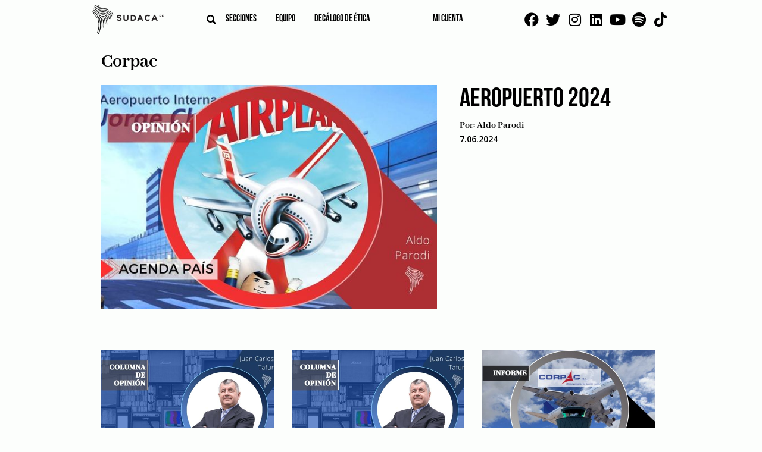

--- FILE ---
content_type: text/html; charset=UTF-8
request_url: https://sudaca.pe/noticia/tag/corpac/
body_size: 18746
content:
<!doctype html><html lang="es"><head><meta charset="UTF-8"><link rel="preconnect" href="https://fonts.gstatic.com/" crossorigin /><meta name="viewport" content="width=device-width, initial-scale=1"><link rel="profile" href="https://gmpg.org/xfn/11"><link rel="apple-touch-icon" sizes="114x114"
href="https://sudaca.pe/wp-content/themes/sudaca-theme/img/favicon/apple-touch-icon.png"><link rel="icon" type="image/png" sizes="32x32"
href="https://sudaca.pe/wp-content/themes/sudaca-theme/img/favicon/favicon-32x32.png"><link rel="icon" type="image/png" sizes="16x16"
href="https://sudaca.pe/wp-content/themes/sudaca-theme/img/favicon/favicon-16x16.png"><link rel="manifest" href="https://sudaca.pe/wp-content/themes/sudaca-theme/img/favicon/site.webmanifest"><link rel="mask-icon" href="https://sudaca.pe/wp-content/themes/sudaca-theme/img/favicon/safari-pinned-tab.svg"
color="#5bbad5"><meta name="msapplication-TileColor" content="#da532c"><meta name="theme-color" content="#ffffff"><meta name='robots' content='index, follow, max-image-preview:large, max-snippet:-1, max-video-preview:-1' /><title>Corpac archivos | Sudaca - Periodismo libre y en profundidad</title><link rel="canonical" href="https://sudaca.pe/noticia/tag/corpac/" /><meta property="og:locale" content="es_ES" /><meta property="og:type" content="article" /><meta property="og:title" content="Corpac archivos | Sudaca - Periodismo libre y en profundidad" /><meta property="og:url" content="https://sudaca.pe/noticia/tag/corpac/" /><meta property="og:site_name" content="Sudaca - Periodismo libre y en profundidad" /><meta property="og:image" content="https://sudaca.pe/wp-content/uploads/logo-sudaca.png" /><meta property="og:image:width" content="1315" /><meta property="og:image:height" content="549" /><meta property="og:image:type" content="image/png" /><meta name="twitter:card" content="summary_large_image" /><meta name="twitter:site" content="@SudacaPeru" /> <script type="application/ld+json" class="yoast-schema-graph">{"@context":"https://schema.org","@graph":[{"@type":"CollectionPage","@id":"https://sudaca.pe/noticia/tag/corpac/","url":"https://sudaca.pe/noticia/tag/corpac/","name":"Corpac archivos | Sudaca - Periodismo libre y en profundidad","isPartOf":{"@id":"https://sudaca.pe/#website"},"primaryImageOfPage":{"@id":"https://sudaca.pe/noticia/tag/corpac/#primaryimage"},"image":{"@id":"https://sudaca.pe/noticia/tag/corpac/#primaryimage"},"thumbnailUrl":"https://sudaca.pe/wp-content/uploads/Aldo-Parodi-2-1.jpg","breadcrumb":{"@id":"https://sudaca.pe/noticia/tag/corpac/#breadcrumb"},"inLanguage":"es"},{"@type":"ImageObject","inLanguage":"es","@id":"https://sudaca.pe/noticia/tag/corpac/#primaryimage","url":"https://sudaca.pe/wp-content/uploads/Aldo-Parodi-2-1.jpg","contentUrl":"https://sudaca.pe/wp-content/uploads/Aldo-Parodi-2-1.jpg","width":600,"height":400,"caption":"Aldo Parodi"},{"@type":"BreadcrumbList","@id":"https://sudaca.pe/noticia/tag/corpac/#breadcrumb","itemListElement":[{"@type":"ListItem","position":1,"name":"Inicio","item":"https://sudaca.pe/"},{"@type":"ListItem","position":2,"name":"Corpac"}]},{"@type":"WebSite","@id":"https://sudaca.pe/#website","url":"https://sudaca.pe/","name":"Sudaca - Periodismo libre y en profundidad","description":"Investigación, análisis y buenas historias, todos los días y en formato digital.","publisher":{"@id":"https://sudaca.pe/#organization"},"potentialAction":[{"@type":"SearchAction","target":{"@type":"EntryPoint","urlTemplate":"https://sudaca.pe/?s={search_term_string}"},"query-input":"required name=search_term_string"}],"inLanguage":"es"},{"@type":"Organization","@id":"https://sudaca.pe/#organization","name":"Sudaca","url":"https://sudaca.pe/","logo":{"@type":"ImageObject","inLanguage":"es","@id":"https://sudaca.pe/#/schema/logo/image/","url":"https://sudaca.pe/wp-content/uploads/logo-sudaca-min.png","contentUrl":"https://sudaca.pe/wp-content/uploads/logo-sudaca-min.png","width":280,"height":116,"caption":"Sudaca"},"image":{"@id":"https://sudaca.pe/#/schema/logo/image/"},"sameAs":["https://www.facebook.com/sudacaperu.pe","https://twitter.com/SudacaPeru","https://www.twitter.com/sudacaperu","https://www.linkedin.com/company/sudaca-peru","https://www.youtube.com/channel/UCZ9dGjbVNWwJmewA3xTGOGg"]}]}</script> <link rel='dns-prefetch' href='//unpkg.com' /><link rel="alternate" type="application/rss+xml" title="Sudaca - Periodismo libre y en profundidad &raquo; Feed" href="https://sudaca.pe/feed/" /><link rel="alternate" type="application/rss+xml" title="Sudaca - Periodismo libre y en profundidad &raquo; Feed de los comentarios" href="https://sudaca.pe/comments/feed/" /><link rel="alternate" type="application/rss+xml" title="Sudaca - Periodismo libre y en profundidad &raquo; Etiqueta Corpac del feed" href="https://sudaca.pe/noticia/tag/corpac/feed/" /> <script src="[data-uri]" defer></script><script data-optimized="1" src="https://sudaca.pe/wp-content/plugins/litespeed-cache/assets/js/webfontloader.min.js" defer></script><link data-optimized="2" rel="stylesheet" href="https://sudaca.pe/wp-content/litespeed/css/c541e55146018f61fddefb7cc01cb6bf.css?ver=e2b6c" /> <script src="https://sudaca.pe/wp-includes/js/jquery/jquery.min.js?ver=3.7.1" id="jquery-core-js"></script> <script data-optimized="1" src="https://sudaca.pe/wp-content/litespeed/js/5c94a4ad3b31e9822f4d7b27a76a266c.js?ver=f5fc1" id="jquery-migrate-js" defer data-deferred="1"></script> <script data-optimized="1" src="https://sudaca.pe/wp-content/litespeed/js/8b49f70ff485ee60eb37dc0d0e2bb8a0.js?ver=6799c" id="ihc-jquery-ui-js" defer data-deferred="1"></script> <script id="ihc-front_end_js-js-extra" src="[data-uri]" defer></script> <script data-optimized="1" src="https://sudaca.pe/wp-content/litespeed/js/21a01955154960639350b185e62a8416.js?ver=45321" id="ihc-front_end_js-js" defer data-deferred="1"></script> <script id="ihc-front_end_js-js-after" src="[data-uri]" defer></script> <script src="https://unpkg.com/swiper@8/swiper-bundle.min.js?ver=718aaa7bbc5e5a36f008b4a8d0100936" id="swiper-js" defer data-deferred="1"></script> <link rel="https://api.w.org/" href="https://sudaca.pe/wp-json/" /><link rel="alternate" title="JSON" type="application/json" href="https://sudaca.pe/wp-json/wp/v2/tags/6438" /><link rel="EditURI" type="application/rsd+xml" title="RSD" href="https://sudaca.pe/xmlrpc.php?rsd" />
 <script src="https://www.googletagmanager.com/gtag/js?id=G-6TQNHKMKPH" defer data-deferred="1"></script> <script src="[data-uri]" defer></script> <meta name='ump-token' content='4b1ab8fc83'><meta name="onesignal" content="wordpress-plugin"/> <script src="[data-uri]" defer></script> <meta name="generator" content="Powered by WPBakery Page Builder - drag and drop page builder for WordPress."/><link rel="icon" href="https://sudaca.pe/wp-content/uploads/sudaca-circular-100x100.png" sizes="32x32" /><link rel="icon" href="https://sudaca.pe/wp-content/uploads/sudaca-circular-300x300.png" sizes="192x192" /><link rel="apple-touch-icon" href="https://sudaca.pe/wp-content/uploads/sudaca-circular-300x300.png" /><meta name="msapplication-TileImage" content="https://sudaca.pe/wp-content/uploads/sudaca-circular-300x300.png" />
<noscript><style>.wpb_animate_when_almost_visible { opacity: 1; }</style></noscript>
 <script src="https://www.googletagmanager.com/gtag/js?id=UA-184631800-1" defer data-deferred="1"></script> <script src="[data-uri]" defer></script>  <script>(function(w,d,s,l,i){w[l]=w[l]||[];w[l].push({'gtm.start':
new Date().getTime(),event:'gtm.js'});var f=d.getElementsByTagName(s)[0],
j=d.createElement(s),dl=l!='dataLayer'?'&l='+l:'';j.async=true;j.src=
'https://www.googletagmanager.com/gtm.js?id='+i+dl;f.parentNode.insertBefore(j,f);
})(window,document,'script','dataLayer','GTM-PWCCB8Q');</script> </head><body data-rsssl=1 class="archive tag tag-corpac tag-6438 hfeed wpb-js-composer js-comp-ver-6.6.0 vc_responsive">
<noscript><iframe data-lazyloaded="1" src="about:blank" data-src="https://www.googletagmanager.com/ns.html?id=GTM-PWCCB8Q"
height="0" width="0" style="display:none;visibility:hidden"></iframe></noscript><div id="page" class="site">
<a class="skip-link screen-reader-text"
href="#primary">Skip to content</a><header id="masthead" class="header"><div class="container"><div class="header--left"><div class="logo logo__center">
<a href="/" title="SUDACA">
<img data-lazyloaded="1" src="[data-uri]" data-src="https://sudaca.pe/wp-content/themes/sudaca-theme/img/logo-sudaca.png"
alt="Logo del sitio" />
</a></div><div class="header--center"><div class="search search__header">
<i id="btn-search" class="fa fa-search" aria-hidden="true"></i><div><div id="search__box" class="search__box"><form role="search" method="get" name="searchform" id="searchform"
action="https://sudaca.pe/" onsubmit="return buscarsitio(); ">
<span class="close" id="btn-close-search">cerrar</span>
<input class="search__input" type="text" name="s" id="s" placeholder="buscar">
<button class="search__btn" type="submit"><i class="fa fa-search"></i></button></form></div></div></div><div class="menu menu__left"><nav class="navbar"><div class="menu-menu-left-container"><ul id="menu-left" class="menu"><li id="menu-item-3817" class="menu-item menu-item-type-post_type menu-item-object-page menu-item-has-children menu-item-3817"><a href="https://sudaca.pe/categorias/">Secciones</a><ul class="sub-menu"><li id="menu-item-10500" class="menu-item menu-item-type-custom menu-item-object-custom menu-item-10500"><a href="https://sudaca.pe/noticia/author/juan-carlos-tafur/">Juan Carlos Tafur</a></li><li id="menu-item-735" class="menu-item menu-item-type-taxonomy menu-item-object-category menu-item-735"><a href="https://sudaca.pe/categorias/informes/">Informes</a></li><li id="menu-item-733" class="menu-item menu-item-type-taxonomy menu-item-object-category menu-item-has-children menu-item-733"><a href="https://sudaca.pe/categorias/emprende/">Emprende</a><ul class="sub-menu"><li id="menu-item-39578" class="menu-item menu-item-type-taxonomy menu-item-object-category menu-item-39578"><a href="https://sudaca.pe/categorias/emprende/">Datos para sudacas</a></li><li id="menu-item-7144" class="menu-item menu-item-type-taxonomy menu-item-object-category menu-item-7144"><a href="https://sudaca.pe/categorias/emprende/coaching/">Coaching</a></li><li id="menu-item-7145" class="menu-item menu-item-type-taxonomy menu-item-object-category menu-item-7145"><a href="https://sudaca.pe/categorias/emprende/entrevista-informe/">Entrevista / Informe</a></li><li id="menu-item-7146" class="menu-item menu-item-type-taxonomy menu-item-object-category menu-item-7146"><a href="https://sudaca.pe/categorias/emprende/finanzas-personales/">Finanzas personales</a></li><li id="menu-item-7147" class="menu-item menu-item-type-taxonomy menu-item-object-category menu-item-7147"><a href="https://sudaca.pe/categorias/emprende/management/">Management</a></li><li id="menu-item-7148" class="menu-item menu-item-type-taxonomy menu-item-object-category menu-item-7148"><a href="https://sudaca.pe/categorias/emprende/marketing-y-redes-sociales/">Marketing y redes sociales</a></li><li id="menu-item-7149" class="menu-item menu-item-type-taxonomy menu-item-object-category menu-item-7149"><a href="https://sudaca.pe/categorias/emprende/perfil/">Perfil</a></li></ul></li><li id="menu-item-21593" class="menu-item menu-item-type-custom menu-item-object-custom menu-item-home menu-item-21593"><a href="https://sudaca.pe/">Entrevistas</a></li><li id="menu-item-7711" class="menu-item menu-item-type-taxonomy menu-item-object-category menu-item-7711"><a href="https://sudaca.pe/categorias/videocolumna/">Videocolumna</a></li><li id="menu-item-736" class="menu-item menu-item-type-taxonomy menu-item-object-category menu-item-736"><a href="https://sudaca.pe/categorias/opinion/">Opinión</a></li><li id="menu-item-37207" class="menu-item menu-item-type-taxonomy menu-item-object-category menu-item-37207"><a href="https://sudaca.pe/categorias/nota/">Nota</a></li><li id="menu-item-38656" class="menu-item menu-item-type-taxonomy menu-item-object-category menu-item-38656"><a href="https://sudaca.pe/categorias/cronica/">Crónica</a></li><li id="menu-item-50693" class="menu-item menu-item-type-custom menu-item-object-custom menu-item-50693"><a href="https://sudaca.pe/categorias/musica-maestro/">Música</a></li></ul></li><li id="menu-item-7482" class="menu-item menu-item-type-post_type menu-item-object-page menu-item-has-children menu-item-7482"><a href="https://sudaca.pe/nosotros/">Equipo</a><ul class="sub-menu"><li id="menu-item-18847" class="menu-item menu-item-type-custom menu-item-object-custom menu-item-18847"><a href="https://sudaca.pe/periodistas/">Periodistas</a></li><li id="menu-item-18848" class="menu-item menu-item-type-custom menu-item-object-custom menu-item-18848"><a href="https://sudaca.pe/columnistas/">Columnistas</a></li></ul></li><li id="menu-item-25646" class="menu-item menu-item-type-post_type menu-item-object-page menu-item-25646"><a href="https://sudaca.pe/decalogo-de-etica/">Decálogo de ética</a></li></ul></div></nav></div></div><div class="menu menu__right"><nav class="navbar"><div class="menu-menu-right-container"><ul id="menu-right" class="menu"><li id="menu-item-18453" class="menu-item menu-item-type-custom menu-item-object-custom menu-item-18453"><a href="https://sudaca.pe/login/"><span class="micuenta">Mi cuenta</span><div class="mavatar"></div></a></li></ul></div></nav></div></div><div class="social social__top">
<a href="https://www.facebook.com/sudacaperu.pe" target="_blank"><i class="fab fa-facebook"
aria-hidden="true"></i></a>
<a href="https://www.twitter.com/SudacaPeru" target="_blank"><i class="fab fa-twitter"
aria-hidden="true"></i></a>
<a href="https://www.instagram.com/sudacaperu" target="_blank"><i class="fab fa-instagram"
aria-hidden="true"></i></a>
<a href="https://www.linkedin.com/company/sudaca-peru" target="_blank"><i class="fab fa-linkedin"
aria-hidden="true"></i></a>
<a href="https://www.youtube.com/@Sudacaperu" target="_blank"><i class="fab fa-youtube"
aria-hidden="true"></i></a>
<a href="https://open.spotify.com/show/7fP2eujsEWehBPHxnNTkDp" target="_blank"><i class="fab fa-spotify" aria-hidden="true"></i></a>
<a href="https://www.tiktok.com/@sudacaperu" target="_blank"><i class="fab fa-tiktok" aria-hidden="true"></i></a></div></div></header><main id="primary" class="site-main"><section class="ads ads--left"><div class="swiper"><div class="swiper-wrapper"><div class="swiper-slide relative" data-swiper-autoplay="5000">
<img data-lazyloaded="1" src="[data-uri]" data-src="https://sudaca.pe/wp-content/uploads/Banners-sudaca1.png" alt="" class="" />
<a target="_blank" class="BannerLateralAsbancFAT" href="https://www.asbanc.com.pe/noticia/bancos-privados-lanzan-1820-nuevo-numero-de-emergencias-para-bloquear-tarjetas"></a></div><div class="swiper-slide relative" data-swiper-autoplay="7000">
<img data-lazyloaded="1" src="[data-uri]" data-src="https://sudaca.pe/wp-content/uploads/Banner-sodaca-02.png" alt="" class="" />
<a target="_blank" class="Banner 2 Bakery 4 de setiembre 2025" href="https://api.whatsapp.com/send?phone=51995327978&text=%C2%A1Buenas%20tardes!%20Deseo%20realizar%20una%20reserva%20en%20Delibakery"></a></div><div class="swiper-slide relative" data-swiper-autoplay="7000">
<img data-lazyloaded="1" src="[data-uri]" data-src="https://sudaca.pe/wp-content/uploads/Banner-sodaca-01.png" alt="" class="" />
<a target="_blank" class="Banner 1 Bakery 4 de setiembre 2025" href="https://api.whatsapp.com/send?phone=51995327978&text=%C2%A1Buenas%20tardes!%20Deseo%20realizar%20una%20reserva%20en%20Delibakery"></a></div></div></div></section><section class="ads ads--right"><div class="swiper"><div class="swiper-wrapper"><div class="swiper-slide relative" data-swiper-autoplay="5000">
<img data-lazyloaded="1" src="[data-uri]" data-src="https://sudaca.pe/wp-content/uploads/Banners-sudaca1.png" alt="" class="" />
<a target="_blank" class="BannerLateralAsbancFAT" href="https://www.asbanc.com.pe/noticia/bancos-privados-lanzan-1820-nuevo-numero-de-emergencias-para-bloquear-tarjetas"></a></div><div class="swiper-slide relative" data-swiper-autoplay="7000">
<img data-lazyloaded="1" src="[data-uri]" data-src="https://sudaca.pe/wp-content/uploads/Banner-sodaca-02.png" alt="" class="" />
<a target="_blank" class="Banner 2 Bakery 4 de setiembre 2025" href="https://api.whatsapp.com/send?phone=51995327978&text=%C2%A1Buenas%20tardes!%20Deseo%20realizar%20una%20reserva%20en%20Delibakery"></a></div><div class="swiper-slide relative" data-swiper-autoplay="7000">
<img data-lazyloaded="1" src="[data-uri]" data-src="https://sudaca.pe/wp-content/uploads/Banner-sodaca-01.png" alt="" class="" />
<a target="_blank" class="Banner 1 Bakery 4 de setiembre 2025" href="https://api.whatsapp.com/send?phone=51995327978&text=%C2%A1Buenas%20tardes!%20Deseo%20realizar%20una%20reserva%20en%20Delibakery"></a></div></div></div></section><div class="site-blog container"><div class="site-blog__posts archive"><ul class="list--categories" style="display: none"></ul><div class="site-blog__news"><h1 class="page-title">Corpac</h1></div><section
class="site-blog__news pagina-categoria-inicial"><article id="post-46296" class="post-46296 post type-post status-publish format-standard has-post-thumbnail hentry category-opinion tag-accidente tag-aeropuerto tag-aviones tag-corpac tag-lima tag-luces tag-mincetur tag-mtc tag-turismo">
<a class="post-thumbnail" href="https://sudaca.pe/noticia/opinion/aldo-parodi-aeropuerto-2024/" aria-hidden="true" tabindex="-1">
<img width="600" height="400" src="//sudaca.pe/wp-content/plugins/a3-lazy-load/assets/images/lazy_placeholder.gif" data-lazy-type="image" data-src="https://sudaca.pe/wp-content/uploads/Aldo-Parodi-2-1.jpg" class="lazy lazy-hidden attachment-post-thumbnail size-post-thumbnail wp-post-image" alt="Aeropuerto 2024" decoding="async" fetchpriority="high" /><noscript><img width="600" height="400" src="https://sudaca.pe/wp-content/uploads/Aldo-Parodi-2-1.jpg" class="attachment-post-thumbnail size-post-thumbnail wp-post-image" alt="Aeropuerto 2024" decoding="async" fetchpriority="high" /></noscript>			</a><div class="entry-meta-all"><h2 class="entry-title"><a href="https://sudaca.pe/noticia/opinion/aldo-parodi-aeropuerto-2024/" rel="bookmark">Aeropuerto 2024</a></h2><div class="entry-meta"><div class="flex flex--between">
<span class="post__author">
Por:
<a href="https://sudaca.pe/noticia/author/aldo-parodi/" title="Entradas de Aldo Parodi" rel="author">Aldo Parodi</a>                </span>
<span class="post__date">
7.06.2024                </span></div></div></div><div class="entry-content"><p class="p1">En la década de los 70’s, se exhibieron en las salas de cine una saga de películas sobre accidentes y/o incidentes aéreos llamada “Aeropuerto” que ilustraba diversas situaciones como choque entre aviones, secuestro y sabotajes que ponían en peligro a la tripulación, pasajeros e incluso, a personal de tierra y ciudadanos.</p><p class="p1">La parodia no tardó en llegar y en 1980 se lanzó ¡Aeropuerto! protagonizada por Robert Hays y Julie Hagerty, teniendo actores de primera línea como Leslie Nielsen. En este divertido film, diversas situaciones irónicas y absurdas suceden, desde que un ex piloto veterano de guerra, traumatizado por su experiencia de combate, tiene que pilotear el avión, o aquel “piloto automático” que en realidad es un muñeco inflable que pudo conducir el avión luego de un “final feliz”.<span class="Apple-converted-space"> </span></p><p class="p1">Así, se sucedían en esta parodia inimaginables escenarios que si cualquiera de nosotros, los hubiéramos vivido en un avión, probablemente no volveríamos nunca a volar.</p><p class="p1">La pena, y también la rabia, es que nuestro primer aeropuerto internacional del Perú, el Jorge Chávez de Lima, se ha convertido en una mala parodia que ya nos ha traído tragedias y que, por negligencia, desidia y total falta de empatía hacia los pasajeros por parte de las autoridades del Ministerio de Transportes y Comunicaciones y Corpac, está a punto de causar otra y de grandes dimensiones.</p><p class="p1">En noviembre del 2022, en un simulacro de emergencia, un camión de bomberos se estrelló con una aeronave que estaba despegando, causando la muerte de los 3 bomberos y de 25 heridos provenientes del avión siniestrado. Una negligente planificación y coordinación entre la compañía de bomberos y Corpac, entidad pública que tiene como responsabilidad justamente la seguridad aérea, enlutó a 3 familias y causó un sentimiento de inseguridad y desamparo en los millones de pasajeros que pasan por el hub más importante de América del Sur, como lo es, el aeropuerto Jorge Chávez.</p><p class="p1">Unos meses antes en ese mismo año 2022 y para semana santa, los controladores aéreos de Corpac, de varios aeropuertos del Perú, entraron en huelga causando decenas de vuelos cancelados y miles de pasajeros varados.</p><p class="p1">En los primeros días de febrero de este 2024, nuevamente controladores aéreos de Corpac entraron, otra vez, en una huelga con aires de chantaje, que provocaron las consecuencias de siempre, vuelos cancelados y pasajeros varados.</p><p class="p1">El final de “Aeropuerto 2024” se dio este pasado domingo 2 de junio cuando, sorpresivamente, las luces de balizaje de la pista antigua de nuestro primer aeropuerto, se sintieron de cumpleaños y decidieron apagarse.<span class="Apple-converted-space"> </span></p><p class="p1">Los vuelos que estaban por aterrizar fueron desviados, pero tal fue la magnitud y el tiempo de restablecimiento del funcionamiento del aeropuerto, que más de 200 vuelos fueron cancelados, decenas de miles de pasajeros varados entre ellos miles de turistas extranjeros y aeropuertos de toda América Latina recibiendo los aviones que no pudieron aterrizar en Lima.</p><p class="p1">Pero eso no fue todo. Nos enteramos que no hay luces de emergencia, que la pista nueva no se usa por un tema en las lunas de la nueva torre, que el famoso aeropuerto alterno de Pisco, con un bello terminal, no cuenta con escaleras para los aviones ni gasolina en tanques subterráneos ni menos personal permanente de migraciones, porque simplemente, no es alterno y no hay rutas aéreas establecidas hacia y desde el extranjero.</p><p class="p1">La parodia continuó mal con las declaraciones poco afortunadas del ministro Perez-Reyes adelantando un acontecimiento fortuito a una investigación más que necesaria, y secundado por el presidente de Corpac, que simplemente no puede asegurar que este hecho no se repita ya que hace 14 años que no hacen mantenimiento al cableado eléctrico subterránea. Crónica de una muerte anunciada.</p><p class="p1">El gran problema del país es que estas situaciones se repiten en todos lados. En los colegios que se caen a pedazos sin baños ni agua para los estudiantes, en los hospitales mal abastecidos donde algunos que son solamente cascarón y donde el maltrato al paciente es pan de cada día, en una policía que sigue sorprendiendo por su ineficacia en la lucha contra la inseguridad ciudadana y en nuestra clase política que sólo se fija en legislar para beneficio propio.</p><p class="p1">Nos hemos olvidado del Perú. Es tiempo de acordarnos de la patria que nos vio nacer y devolverle con amor, empatía por nuestros compatriotas y una gestión pública de calidad, el legado histórico y la generosidad de nuestra tierra. No tengamos un nuevo “Aeropuerto 2026” con Antauro como piloto.</p><h4>Tags:</h4> <a href="/noticia/tag/accidente/">accidente</a>, <a href="/noticia/tag/aeropuerto/">Aeropuerto</a>, <a href="/noticia/tag/aviones/">aviones</a>, <a href="/noticia/tag/corpac/">Corpac</a>, <a href="/noticia/tag/lima/">Lima</a>, <a href="/noticia/tag/luces/">luces</a>, <a href="/noticia/tag/mincetur/">MINCETUR</a>, <a href="/noticia/tag/mtc/">MTC</a>, <a href="/noticia/tag/turismo/">Turismo</a><br></div></article><article id="post-44648" class="post-44648 post type-post status-publish format-standard has-post-thumbnail hentry category-audiocolumna category-opinion category-pie-derecho tag-corpac tag-privatizacion">
<a class="post-thumbnail" href="https://sudaca.pe/noticia/opinion/juan-carlos-tafur-hay-que-privatizar-corpac/" aria-hidden="true" tabindex="-1">
<img width="600" height="400" src="//sudaca.pe/wp-content/plugins/a3-lazy-load/assets/images/lazy_placeholder.gif" data-lazy-type="image" data-src="https://sudaca.pe/wp-content/uploads/Juan-Carlos-Tafur-banner.jpg" class="lazy lazy-hidden attachment-post-thumbnail size-post-thumbnail wp-post-image" alt="¡Hay que privatizar Córpac!" decoding="async" /><noscript><img width="600" height="400" src="https://sudaca.pe/wp-content/uploads/Juan-Carlos-Tafur-banner.jpg" class="attachment-post-thumbnail size-post-thumbnail wp-post-image" alt="¡Hay que privatizar Córpac!" decoding="async" /></noscript>			</a><div class="entry-meta-all"><h2 class="entry-title"><a href="https://sudaca.pe/noticia/opinion/juan-carlos-tafur-hay-que-privatizar-corpac/" rel="bookmark">¡Hay que privatizar Córpac!</a></h2><div class="entry-meta"><div class="flex flex--between">
<span class="post__author">
Por:
<a href="https://sudaca.pe/noticia/author/juan-carlos-tafur/" title="Entradas de Juan Carlos Tafur" rel="author">Juan Carlos Tafur</a>                </span>
<span class="post__date">
9.02.2024                </span></div></div></div><div class="entry-content"><p class="p1">No es posible que estemos ad portas de ver en funciones el mejor aeropuerto de la región y que su puesta en marcha vaya mal acompañada de una empresa calamitosa como es Córpac.</p><p class="p1">No tiene siquiera capacidad de controlar un mafioso sindicato de controladores aéreos, que ya ocasionó una tragedia mortal y que, aprovechándose de su capacidad monopólica de presión (lo que no sucedería si la empresa fuera privatizada), se permite la osadía de retrasar centenares de vuelos a su antojo y capricho, porque exigía las gollerías de las horas extras que se les había retirado justamente por ser antitécnicas y propicias para la ocurrencia de desastres como el último, ocurrido el 18 de noviembre del 2022.</p><p class="p1">El gobierno debe entender que las concesiones privadas, cuando son bien reguladas y supervisadas, han probado inmensa mayor eficacia que los monopolios u oligopolios estatales. El Perú tiene sobrada experiencia en ello. Las empresas públicas siempre funcionan mal y cuando, eventualmente, aparentan arrojar utilidades, no lo hacen en la medida que podría hacerlo una empresa privada en cuanto a buena provisión de servicios de calidad.</p><p class="p1">A través del Centro de Instrucción de Aviación Civil, que administra Córpac, se restringe, con malabares y trucos sindicales, el ingreso de más controladores, y con ello se aseguran poner de rodillas a las autoridades en sus reclamos.</p><p class="p1">Corremos el riesgo de ser degradados a nivel internacional como país de destino y de partida de vuelos hacia los Estados Unidos, con lo cual de poco o nada habrá servido construir tremendo aeropuerto.</p><p class="p1">Hoy por hoy, la Dirección General de Aeronaútica Civil no controla nada. Córpac y el sindicato de controladores aéreos hacen lo que les viene en gana. Y todo ello, en abierto perjuicio de los usuarios de la aviación comercial en el país.</p><p class="p1">Es imperativo que se culmine con la privatización de empresas públicas como Petroperú, Sedapal, Córpac y algunas otras que constituyen lastres en sus respectivos mercados. Ninguna de esas empresas cumple siquiera con el criterio de ser “estratégicas”. Lo estratégico es que funcionen bien y eso pasa porque dejen de ser empresas públicas, onerosas, ineficientes y teñidas de corrupción.</p><h4>Tags:</h4> <a href="/noticia/tag/corpac/">Corpac</a>, <a href="/noticia/tag/privatizacion/">Privatización</a><br></div></article><article id="post-44362" class="post-44362 post type-post status-publish format-standard has-post-thumbnail hentry category-opinion category-pie-derecho tag-corpac tag-petroperu tag-privatizacion tag-sedapal">
<a class="post-thumbnail" href="https://sudaca.pe/noticia/opinion/juan-carlos-tafur-petroperu-es-un-escandalo/" aria-hidden="true" tabindex="-1">
<img width="600" height="400" src="//sudaca.pe/wp-content/plugins/a3-lazy-load/assets/images/lazy_placeholder.gif" data-lazy-type="image" data-src="https://sudaca.pe/wp-content/uploads/Juan-Carlos-Tafur-banner.jpg" class="lazy lazy-hidden attachment-post-thumbnail size-post-thumbnail wp-post-image" alt="Petroperú es un escándalo" decoding="async" /><noscript><img width="600" height="400" src="https://sudaca.pe/wp-content/uploads/Juan-Carlos-Tafur-banner.jpg" class="attachment-post-thumbnail size-post-thumbnail wp-post-image" alt="Petroperú es un escándalo" decoding="async" /></noscript>			</a><div class="entry-meta-all"><h2 class="entry-title"><a href="https://sudaca.pe/noticia/opinion/juan-carlos-tafur-petroperu-es-un-escandalo/" rel="bookmark">Petroperú es un escándalo</a></h2><div class="entry-meta"><div class="flex flex--between">
<span class="post__author">
Por:
<a href="https://sudaca.pe/noticia/author/juan-carlos-tafur/" title="Entradas de Juan Carlos Tafur" rel="author">Juan Carlos Tafur</a>                </span>
<span class="post__date">
20.01.2024                </span></div></div></div><div class="entry-content"><p><strong><a href="https://sudaca.pe/noticia/author/juan-carlos-tafur/" target="_blank" rel="noopener">[PIE DERECHO] </a></strong> El concepto de empresas públicas es caro a la izquierda, por lo menos a la izquierda retrógrada que tenemos en el Perú y en casi toda la región, pero desde ningún punto de vista es un precepto de modernidad administrativa.</p><p>Sólo el afán de lucro puede lograr que actividades tan importantes, como la refinación de petróleo, su exploración y explotación, su transporte por el oleoducto, la provisión de agua potable o la administración de aeropuertos, hagan coincidir el interés privado con el buen servicio público.</p><p>Privatizar Petroperú, Córpac y Sedapal (además de todas las empresas municipales de agua potable del país), coadyuvará a que el Perú recupere una dinámica de inversiones capaz de evitar el derroche, el mal servicio y la corrupción (tanto empresarial como sindical) que hoy afecta a las empresas mencionadas, alejándolas de todo propósito social o de beneficio colectivo.</p><p>En estos temas ya no necesitamos entrar a discusiones ideológicas. Es un tema práctico gerencial. El sector privado es infinitamente más eficiente que el Estado para administrar empresas y su gestión le evita, además, a todos los peruanos el riesgo de que ante una situación crítica, sea el erario nacional (es decir, todos los peruanos) el llamado a meter la mano en el bolsillo y solventar las pérdidas, como es el caso actual de Petroperú y su escandalosa solicitud de nuevos desembolsos del fisco para seguir con vida.</p><p>Ya no debería ser motivo de debate que el mercado debe ser el gran motor de la economía y el Estado, no siendo débil, cumplir un rol regulador y ecualizador de las fallas del mercado (que sí existen, a pesar de la prédica en contrario de los libertarios). Ese es el Estado del siglo XXI que garantiza el desarrollo de las naciones.</p><p>Lamentablemente, ni la izquierda ni la derecha peruanas parecen tenerlo claro. Ambas parecen ancladas en el siglo pasado, planteando fórmulas anacrónicas. Se necesita de una nueva derecha y, con más urgencia, de una nueva izquierda, que sepan coincidir en lo dicho en párrafos anteriores y diriman sus diferencias en el perfil que le quieran dar a la función mínima del Estado y a la amplitud de políticas morales (aborto, drogas, políticas de género, etc.).</p><h4>Tags:</h4> <a href="/noticia/tag/corpac/">Corpac</a>, <a href="/noticia/tag/petroperu/">Petroperú</a>, <a href="/noticia/tag/privatizacion/">Privatización</a>, <a href="/noticia/tag/sedapal/">sedapal</a><br></div></article><article id="post-43377" class="post-43377 post type-post status-publish format-standard has-post-thumbnail hentry category-informes tag-accidente-aereo tag-corpac tag-negligencia tag-regulacion-aeronautica tag-vuelo-2213">
<a class="post-thumbnail" href="https://sudaca.pe/noticia/informes/cristian-rebosio-corpac-y-una-exencion-mortal/" aria-hidden="true" tabindex="-1">
<img width="600" height="400" src="//sudaca.pe/wp-content/plugins/a3-lazy-load/assets/images/lazy_placeholder.gif" data-lazy-type="image" data-src="https://sudaca.pe/wp-content/uploads/Informe-vivi-1710-2.jpg" class="lazy lazy-hidden attachment-post-thumbnail size-post-thumbnail wp-post-image" alt="Corpac y una exención mortal" decoding="async" /><noscript><img width="600" height="400" src="https://sudaca.pe/wp-content/uploads/Informe-vivi-1710-2.jpg" class="attachment-post-thumbnail size-post-thumbnail wp-post-image" alt="Corpac y una exención mortal" decoding="async" /></noscript>			</a><div class="entry-meta-all"><h2 class="entry-title"><a href="https://sudaca.pe/noticia/informes/cristian-rebosio-corpac-y-una-exencion-mortal/" rel="bookmark">Corpac y una exención mortal</a></h2><div class="entry-meta"><div class="flex flex--between">
<span class="post__author">
Por:
<a href="https://sudaca.pe/noticia/author/cristian-rebosio/" title="Entradas de Cristian Rebosio" rel="author">Cristian Rebosio</a>                </span>
<span class="post__date">
27.11.2023                </span></div></div></div><div class="entry-content"><p><a href="https://sudaca.pe/noticia/author/benjamin-zevallos/" target="_blank" rel="noopener"><strong>[INFORMES]</strong></a> La tarde del viernes 18 de noviembre del 2022 fue un día que, sin lugar a dudas, quedará como un recuerdo imposible de borrar de la memoria de aquellos pasajeros del vuelo 2213 de Latam así como del personal de emergencia que acudió al lugar de la tragedia. Pero, principalmente, será una fecha que marcará por siempre la vida de los familiares y seres queridos de Ángel Torres, Nicolás Santa Gadea y Manuel Villanueva, los bomberos que perdieron la vida como consecuencia de este accidente. Sin embargo, a más de un año de la tragedia, sigue apareciendo información que expone diferentes situaciones de negligencia que precedieron al trágico desenlace.</p><p>Sudaca pudo acceder a documentos que comprometen seriamente a la Corporación Peruana de Aeropuertos y Aviación Comercial (CORPAC) por decisiones que no sólo le costaron la vida a los tres bomberos sino que, al día de hoy, siguen poniendo en riesgo la vida de los miles de pasajeros que visitan los aeropuertos nacionales.</p><p><strong>EL PEDIDO MORTAL</strong></p><p>Desde septiembre del año 2021, un conjunto de reglas, preceptos, requisitos, métodos y procedimientos que se conocen como la Regulación Aeronáutica del Perú (RAP) 311 fueron aprobadas. En sus 108 páginas figuran numerosos criterios que la Dirección General de Aeronáutica Civil así como los proveedores de servicio deben seguir para que el tránsito aéreo en el Perú sea seguro.</p><p>En este texto, el apéndice 14 aparece con el título “Gestión de la fatiga” y, tal como se puede apreciar en la siguiente imagen, en él se señala que el Proveedor de Servicios de Tránsito Aéreo (ATSP) deberá establecer los horarios de trabajo siguiendo los criterios mencionados para el máximo y mínimo de horas.</p><p><img decoding="async" class="lazy lazy-hidden aligncenter wp-image-43381 size-full" src="//sudaca.pe/wp-content/plugins/a3-lazy-load/assets/images/lazy_placeholder.gif" data-lazy-type="image" data-src="https://sudaca.pe/wp-content/uploads/WhatsApp-Image-2023-11-27-at-9.37.07-PM.jpeg" alt="" width="700" height="542" srcset="" data-srcset="https://sudaca.pe/wp-content/uploads/WhatsApp-Image-2023-11-27-at-9.37.07-PM.jpeg 700w, https://sudaca.pe/wp-content/uploads/WhatsApp-Image-2023-11-27-at-9.37.07-PM-517x400.jpeg 517w" sizes="(max-width: 700px) 100vw, 700px" /><noscript><img decoding="async" class="aligncenter wp-image-43381 size-full" src="https://sudaca.pe/wp-content/uploads/WhatsApp-Image-2023-11-27-at-9.37.07-PM.jpeg" alt="" width="700" height="542" srcset="https://sudaca.pe/wp-content/uploads/WhatsApp-Image-2023-11-27-at-9.37.07-PM.jpeg 700w, https://sudaca.pe/wp-content/uploads/WhatsApp-Image-2023-11-27-at-9.37.07-PM-517x400.jpeg 517w" sizes="(max-width: 700px) 100vw, 700px" /></noscript>No obstante, aunque fue aprobado en 2021, esta norma viendo siendo infringida desde hace un largo tiempo por los controladores de tránsito aéreo en varios aeropuertos del Perú poniendo en riesgo la vida de los pasajeros que los visitan y también del personal de estos terminales aéreos.</p><p>Aunque lo más grave de este nuevo destape es que esta infracción se viene cometiendo con la complicidad de la Corporación Peruana de Aeropuertos y Aviación Comercial (CORPAC). Tal como se aprecia en el siguiente documento al que tuvo acceso Sudaca, Miguel Ángel Moreno Ramírez, quien firma como gerente general del CORPAC, presentó una solicitud de exención del cumplimiento de limitaciones relacionadas con la gestión de la fatiga alegando, entre otros motivos, cantidad insuficiente de personal.</p><p><img decoding="async" class="lazy lazy-hidden aligncenter wp-image-43383 size-full" src="//sudaca.pe/wp-content/plugins/a3-lazy-load/assets/images/lazy_placeholder.gif" data-lazy-type="image" data-src="https://sudaca.pe/wp-content/uploads/corpac.jpg" alt="" width="700" height="1360" srcset="" data-srcset="https://sudaca.pe/wp-content/uploads/corpac.jpg 700w, https://sudaca.pe/wp-content/uploads/corpac-206x400.jpg 206w, https://sudaca.pe/wp-content/uploads/corpac-556x1080.jpg 556w" sizes="(max-width: 700px) 100vw, 700px" /><noscript><img decoding="async" class="aligncenter wp-image-43383 size-full" src="https://sudaca.pe/wp-content/uploads/corpac.jpg" alt="" width="700" height="1360" srcset="https://sudaca.pe/wp-content/uploads/corpac.jpg 700w, https://sudaca.pe/wp-content/uploads/corpac-206x400.jpg 206w, https://sudaca.pe/wp-content/uploads/corpac-556x1080.jpg 556w" sizes="(max-width: 700px) 100vw, 700px" /></noscript>El 12 de diciembre del 2022, Donald Hildebrando Iván Castillo Gallegos, quien pertenecía a la Dirección General de Aeronáutica Civil del Ministerio de Transportes y Comunicaciones, respondió al pedido del gerente general de CORPAC señalando que se les concedía la exención solicitada por el periodo de un año que recién terminaría el próximo 5 de diciembre del presente año.</p><p><strong><img decoding="async" class="lazy lazy-hidden aligncenter wp-image-43382 size-full" src="//sudaca.pe/wp-content/plugins/a3-lazy-load/assets/images/lazy_placeholder.gif" data-lazy-type="image" data-src="https://sudaca.pe/wp-content/uploads/WhatsApp-Image-2023-11-27-at-9.35.59-PM-1.jpeg" alt="" width="700" height="1313" srcset="" data-srcset="https://sudaca.pe/wp-content/uploads/WhatsApp-Image-2023-11-27-at-9.35.59-PM-1.jpeg 700w, https://sudaca.pe/wp-content/uploads/WhatsApp-Image-2023-11-27-at-9.35.59-PM-1-213x400.jpeg 213w, https://sudaca.pe/wp-content/uploads/WhatsApp-Image-2023-11-27-at-9.35.59-PM-1-576x1080.jpeg 576w" sizes="(max-width: 700px) 100vw, 700px" /><noscript><img decoding="async" class="aligncenter wp-image-43382 size-full" src="https://sudaca.pe/wp-content/uploads/WhatsApp-Image-2023-11-27-at-9.35.59-PM-1.jpeg" alt="" width="700" height="1313" srcset="https://sudaca.pe/wp-content/uploads/WhatsApp-Image-2023-11-27-at-9.35.59-PM-1.jpeg 700w, https://sudaca.pe/wp-content/uploads/WhatsApp-Image-2023-11-27-at-9.35.59-PM-1-213x400.jpeg 213w, https://sudaca.pe/wp-content/uploads/WhatsApp-Image-2023-11-27-at-9.35.59-PM-1-576x1080.jpeg 576w" sizes="(max-width: 700px) 100vw, 700px" /></noscript>CONSECUENCIAS DE LA NEGLIGENCIA </strong></p><p>El pasado 17 de noviembre, Sudaca publicó en exclusiva un <a href="https://sudaca.pe/noticia/nota/juan-carlos-tafur-exclusivo-escandalo-reportafur/">video</a> en el cuál se exponía con detalle lo vivido en la torre de control el día del trágico accidente. Las imágenes del personal durmiendo así como los intentos de coordinar una historia que los exima de la responsabilidad generaron una profunda indignación. Aunque, con la nueva información que Sudaca detalla en este informe, pareciera que el riesgo de nuevos accidentes sigue latente hasta la fecha ante la indiferencia de CORPAC.</p><p style="text-align: center;"><iframe class="lazy lazy-hidden" title="YouTube video player" data-lazy-type="iframe" data-src="https://www.youtube.com/embed/xKd977c9pPQ?si=vh3TZeJHU1i_IqpU" width="560" height="315" frameborder="0" allowfullscreen="allowfullscreen"></iframe><noscript><iframe data-lazyloaded="1" src="about:blank" title="YouTube video player" data-src="https://www.youtube.com/embed/xKd977c9pPQ?si=vh3TZeJHU1i_IqpU" width="560" height="315" frameborder="0" allowfullscreen="allowfullscreen"></iframe></noscript></p><p>A diferencia de lo que ocurre con el transporte terrestre, donde trágicamente los accidentes se han convertido en parte de lo cotidiano, en la industria aeronáutica, a nivel mundial, los accidentes siguen siendo lo inusual. Sin embargo, si los responsables de mantener esos estándares de seguridad continúan actuando de espaldas a las normas que buscan garantizar la tranquilidad de pasajeros y el personal que trabaja en los aeropuertos, Perú corre el riesgo de convertirse en un país en el cual viajar genere miedo ante la posibilidad de un controlador aéreo dormido que provoque un accidente mortal.</p><h4>Tags:</h4> <a href="/noticia/tag/accidente-aereo/">Accidente Aéreo</a>, <a href="/noticia/tag/corpac/">Corpac</a>, <a href="/noticia/tag/negligencia/">Negligencia</a>, <a href="/noticia/tag/regulacion-aeronautica/">Regulación Aeronáutica</a>, <a href="/noticia/tag/vuelo-2213/">Vuelo 2213</a><br></div></article><article id="post-43184" class="post-43184 post type-post status-publish format-standard has-post-thumbnail hentry category-nota category-reportafur tag-accidente tag-corpac tag-escandalo tag-reportafur">
<a class="post-thumbnail" href="https://sudaca.pe/noticia/nota/juan-carlos-tafur-exclusivo-escandalo-reportafur/" aria-hidden="true" tabindex="-1">
<img width="600" height="400" src="//sudaca.pe/wp-content/plugins/a3-lazy-load/assets/images/lazy_placeholder.gif" data-lazy-type="image" data-src="https://sudaca.pe/wp-content/uploads/REPORTAFUR-2.jpg" class="lazy lazy-hidden attachment-post-thumbnail size-post-thumbnail wp-post-image" alt="EXCLUSIVO! ESCÁNDALO! REPORTAFUR!" decoding="async" /><noscript><img width="600" height="400" src="https://sudaca.pe/wp-content/uploads/REPORTAFUR-2.jpg" class="attachment-post-thumbnail size-post-thumbnail wp-post-image" alt="EXCLUSIVO! ESCÁNDALO! REPORTAFUR!" decoding="async" /></noscript>			</a><div class="entry-meta-all"><h2 class="entry-title"><a href="https://sudaca.pe/noticia/nota/juan-carlos-tafur-exclusivo-escandalo-reportafur/" rel="bookmark">EXCLUSIVO! ESCÁNDALO! REPORTAFUR!</a></h2><div class="entry-meta"><div class="flex flex--between">
<span class="post__author">
Por:
<a href="https://sudaca.pe/noticia/author/juan-carlos-tafur/" title="Entradas de Juan Carlos Tafur" rel="author">Juan Carlos Tafur</a>                </span>
<span class="post__date">
17.11.2023                </span></div></div></div><div class="entry-content"><p><a href="https://sudaca.pe/noticia/tag/reportafur/" target="_blank" rel="noopener">[REPORTAFUR]</a> Videos demuestran la responsabilidad de <a href="https://www.gob.pe/corpac" target="_blank" rel="noopener">Corpac</a> en el accidente ocurrido el año pasado y los intentos de impunidad de las autoridades públicas:</p><p><iframe class="lazy lazy-hidden" title="YouTube video player" data-lazy-type="iframe" data-src="https://www.youtube.com/embed/xKd977c9pPQ?si=iJjy6IaQ_sP7awNb" width="560" height="315" frameborder="0" allowfullscreen="allowfullscreen"></iframe><noscript><iframe data-lazyloaded="1" src="about:blank" title="YouTube video player" data-src="https://www.youtube.com/embed/xKd977c9pPQ?si=iJjy6IaQ_sP7awNb" width="560" height="315" frameborder="0" allowfullscreen="allowfullscreen"></iframe></noscript></p><h4>Tags:</h4> <a href="/noticia/tag/accidente/">accidente</a>, <a href="/noticia/tag/corpac/">Corpac</a>, <a href="/noticia/tag/escandalo/">Escándalo</a>, <a href="/noticia/tag/reportafur/">REPORTAFUR</a><br></div></article></section></div></div></main><footer id="colophon" class="footer"><div class="container"><div class="footer-column"><section id="media_image-2" class="widget widget_media_image"><a href="https://sudaca.pe"><img data-lazyloaded="1" src="[data-uri]" width="280" height="116" data-src="https://sudaca.pe/wp-content/uploads/logo-sudaca-min.png" class="image wp-image-792  attachment-full size-full" alt="" style="max-width: 100%; height: auto;" decoding="async" /></a></section><section id="custom_html-2" class="widget_text widget widget_custom_html"><div class="textwidget custom-html-widget"><p>
Global Media Group SAC<br />
Los artículos publicados con firma en Sudaca son de exclusiva responsabilidad de sus autores
.<br />
Prolongación Arenales Nº 433 - San Isidro<br />
Sudaca - Todos los derechos
reservados</p></div></section><section id="archives-3" class="widget widget_archive"><h2 class="widget-title site-blog__title">Archivos</h2><ul><li><a href='https://sudaca.pe/noticia/2026/01/'>enero 2026</a></li><li><a href='https://sudaca.pe/noticia/2025/12/'>diciembre 2025</a></li><li><a href='https://sudaca.pe/noticia/2025/11/'>noviembre 2025</a></li><li><a href='https://sudaca.pe/noticia/2025/10/'>octubre 2025</a></li><li><a href='https://sudaca.pe/noticia/2025/09/'>septiembre 2025</a></li><li><a href='https://sudaca.pe/noticia/2025/08/'>agosto 2025</a></li><li><a href='https://sudaca.pe/noticia/2025/07/'>julio 2025</a></li><li><a href='https://sudaca.pe/noticia/2025/06/'>junio 2025</a></li><li><a href='https://sudaca.pe/noticia/2025/05/'>mayo 2025</a></li><li><a href='https://sudaca.pe/noticia/2025/04/'>abril 2025</a></li><li><a href='https://sudaca.pe/noticia/2025/03/'>marzo 2025</a></li><li><a href='https://sudaca.pe/noticia/2025/02/'>febrero 2025</a></li><li><a href='https://sudaca.pe/noticia/2025/01/'>enero 2025</a></li><li><a href='https://sudaca.pe/noticia/2024/12/'>diciembre 2024</a></li><li><a href='https://sudaca.pe/noticia/2024/11/'>noviembre 2024</a></li><li><a href='https://sudaca.pe/noticia/2024/10/'>octubre 2024</a></li><li><a href='https://sudaca.pe/noticia/2024/09/'>septiembre 2024</a></li><li><a href='https://sudaca.pe/noticia/2024/08/'>agosto 2024</a></li><li><a href='https://sudaca.pe/noticia/2024/07/'>julio 2024</a></li><li><a href='https://sudaca.pe/noticia/2024/06/'>junio 2024</a></li><li><a href='https://sudaca.pe/noticia/2024/05/'>mayo 2024</a></li><li><a href='https://sudaca.pe/noticia/2024/04/'>abril 2024</a></li><li><a href='https://sudaca.pe/noticia/2024/03/'>marzo 2024</a></li><li><a href='https://sudaca.pe/noticia/2024/02/'>febrero 2024</a></li><li><a href='https://sudaca.pe/noticia/2024/01/'>enero 2024</a></li><li><a href='https://sudaca.pe/noticia/2023/12/'>diciembre 2023</a></li><li><a href='https://sudaca.pe/noticia/2023/11/'>noviembre 2023</a></li><li><a href='https://sudaca.pe/noticia/2023/10/'>octubre 2023</a></li><li><a href='https://sudaca.pe/noticia/2023/09/'>septiembre 2023</a></li><li><a href='https://sudaca.pe/noticia/2023/08/'>agosto 2023</a></li><li><a href='https://sudaca.pe/noticia/2023/07/'>julio 2023</a></li><li><a href='https://sudaca.pe/noticia/2023/06/'>junio 2023</a></li><li><a href='https://sudaca.pe/noticia/2023/05/'>mayo 2023</a></li><li><a href='https://sudaca.pe/noticia/2023/04/'>abril 2023</a></li><li><a href='https://sudaca.pe/noticia/2023/03/'>marzo 2023</a></li><li><a href='https://sudaca.pe/noticia/2023/02/'>febrero 2023</a></li><li><a href='https://sudaca.pe/noticia/2023/01/'>enero 2023</a></li><li><a href='https://sudaca.pe/noticia/2022/12/'>diciembre 2022</a></li><li><a href='https://sudaca.pe/noticia/2022/11/'>noviembre 2022</a></li><li><a href='https://sudaca.pe/noticia/2022/10/'>octubre 2022</a></li><li><a href='https://sudaca.pe/noticia/2022/09/'>septiembre 2022</a></li><li><a href='https://sudaca.pe/noticia/2022/08/'>agosto 2022</a></li><li><a href='https://sudaca.pe/noticia/2022/07/'>julio 2022</a></li><li><a href='https://sudaca.pe/noticia/2022/06/'>junio 2022</a></li><li><a href='https://sudaca.pe/noticia/2022/05/'>mayo 2022</a></li><li><a href='https://sudaca.pe/noticia/2022/04/'>abril 2022</a></li><li><a href='https://sudaca.pe/noticia/2022/03/'>marzo 2022</a></li><li><a href='https://sudaca.pe/noticia/2022/02/'>febrero 2022</a></li><li><a href='https://sudaca.pe/noticia/2022/01/'>enero 2022</a></li><li><a href='https://sudaca.pe/noticia/2021/12/'>diciembre 2021</a></li><li><a href='https://sudaca.pe/noticia/2021/11/'>noviembre 2021</a></li><li><a href='https://sudaca.pe/noticia/2021/10/'>octubre 2021</a></li><li><a href='https://sudaca.pe/noticia/2021/09/'>septiembre 2021</a></li><li><a href='https://sudaca.pe/noticia/2021/08/'>agosto 2021</a></li><li><a href='https://sudaca.pe/noticia/2021/07/'>julio 2021</a></li><li><a href='https://sudaca.pe/noticia/2021/06/'>junio 2021</a></li><li><a href='https://sudaca.pe/noticia/2021/05/'>mayo 2021</a></li><li><a href='https://sudaca.pe/noticia/2021/04/'>abril 2021</a></li><li><a href='https://sudaca.pe/noticia/2021/03/'>marzo 2021</a></li><li><a href='https://sudaca.pe/noticia/2021/02/'>febrero 2021</a></li><li><a href='https://sudaca.pe/noticia/2021/01/'>enero 2021</a></li><li><a href='https://sudaca.pe/noticia/2020/12/'>diciembre 2020</a></li><li><a href='https://sudaca.pe/noticia/2020/11/'>noviembre 2020</a></li><li><a href='https://sudaca.pe/noticia/2020/04/'>abril 2020</a></li></ul></section></div><div class="footer-column"><section id="block-2" class="widget widget_block"></section><section id="custom_html-3" class="widget_text widget widget_custom_html"><div class="textwidget custom-html-widget"><p><b>Director Periodístico</b><br />
Juan Carlos Tafur</p><p><b>Menu</b><br /></p><p><b><a href="https://sudaca.pe/periodistas">Equipo periodístico</a></b></p><p>Sudaca - 2021 - Lima -Perú</p></div></section><section id="nav_menu-2" class="widget widget_nav_menu"><div class="menu-menu-footer-container"><ul id="menu-menu-footer" class="menu"><li id="menu-item-20243" class="menu-item menu-item-type-post_type menu-item-object-page menu-item-privacy-policy menu-item-20243"><a rel="privacy-policy" href="https://sudaca.pe/politica-de-privacidad/">Política de privacidad</a></li><li id="menu-item-19975" class="menu-item menu-item-type-post_type menu-item-object-page menu-item-19975"><a href="https://sudaca.pe/faq/">Preguntas Frecuentes</a></li><li id="menu-item-20238" class="menu-item menu-item-type-post_type menu-item-object-page menu-item-20238"><a href="https://sudaca.pe/nosotros/">Nosotros</a></li><li id="menu-item-38435" class="menu-item menu-item-type-post_type menu-item-object-page menu-item-38435"><a href="https://sudaca.pe/newsletter/">Suscríbase</a></li></ul></div></section><section id="block-3" class="widget widget_block"><script type="text/javascript"></script></section></div><div class="footer-column"><section id="custom_html-4" class="widget_text widget widget_custom_html"><div class="textwidget custom-html-widget"><p><b>Contacto:</b><br />
noticias@sudaca.pe</p><p><b>Publicidad:</b><br />
ventas@sudaca.pe</p><p><b>Denuncia aquí:</b><br />
denuncias@sudaca.pe</p><p><a href="https://sudaca.pe/categorias/cartas/">Respuesta a cartas</a></p><p><b>Redes sociales</b><br />
<a href="https://www.facebook.com/sudacaperu.pe" target="_blank" rel="noopener">Facebook</a><br />
<a href="https://www.twitter.com/SudacaPeru" target="_blank" rel="noopener">Twitter</a><br />
<a href="https://www.linkedin.com/company/sudaca-peru" target="_blank" rel="noopener">Linkedin</a><br />
<a href="https://www.instagram.com/sudacaperu" target="_blank" rel="noopener">Instagram</a><br /></p><p>
<a href="https://sudaca.pe/feed/rdf">RSS 1 </a><a href="https://sudaca.pe/feed/">RSS 2.0</a>
<a href="https://sudaca.pe/feed/atom/">ATOM</a></p></div></section></div></div></footer></div><section class="ads ads--zocalo" id="ads--zocalo"><div class="ads--zocalo-wrap"><div class="ads--zocalo-wrap-close" id="close-zocalo">x</div><div class="swiper"><div class="swiper-wrapper"><div class="swiper-slide relative" data-swiper-autoplay="7000">
<img data-lazyloaded="1" src="[data-uri]" data-src="https://sudaca.pe/wp-content/uploads/Banners-sudaca4.png" alt="" class="" />
<a target="_blank" class="BannerFooterMobileAsbancROP" href="https://www.asbanc.com.pe/noticia/bancos-privados-lanzan-1820-nuevo-numero-de-emergencias-para-bloquear-tarjetas"></a></div><div class="swiper-slide relative" data-swiper-autoplay="7000">
<img data-lazyloaded="1" src="[data-uri]" data-src="https://sudaca.pe/wp-content/uploads/Banner-sodaca-03.png" alt="" class="" />
<a target="_blank" class="Banner mobile Bakery 4 de setiembre 2025" href="https://api.whatsapp.com/send?phone=51995327978&text=%C2%A1Buenas%20tardes!%20Deseo%20realizar%20una%20reserva%20en%20Delibakery"></a></div></div></div></div></section> <script data-optimized="1" src="https://sudaca.pe/wp-content/litespeed/js/57da4e714123dee696404d498883aecc.js?ver=105f1" id="sudaca-theme-navigation-js" defer data-deferred="1"></script> <script data-optimized="1" src="https://sudaca.pe/wp-content/litespeed/js/4370499ef09d87fbd117b07ddba9d801.js?ver=3cbd4" id="owl-carousel-js" defer data-deferred="1"></script> <script data-optimized="1" src="https://sudaca.pe/wp-content/litespeed/js/4c953859375a6cacabca20ebfd0ac32e.js?ver=9f2e6" id="scripts-js" defer data-deferred="1"></script> <script id="jquery-lazyloadxt-js-extra" src="[data-uri]" defer></script> <script data-optimized="1" src="https://sudaca.pe/wp-content/litespeed/js/feb67af4df227ea7692dc9e8ab7bebc9.js?ver=9d470" id="jquery-lazyloadxt-js" defer data-deferred="1"></script> <script data-optimized="1" src="https://sudaca.pe/wp-content/litespeed/js/b52bc779cfb6b7c4a3cfb09cf6d3948a.js?ver=35e52" id="jquery-lazyloadxt-srcset-js" defer data-deferred="1"></script> <script id="jquery-lazyloadxt-extend-js-extra" src="[data-uri]" defer></script> <script data-optimized="1" src="https://sudaca.pe/wp-content/litespeed/js/265b26131f3e7045113c659a6bf0867a.js?ver=1be7f" id="jquery-lazyloadxt-extend-js" defer data-deferred="1"></script> <script src="https://cdn.onesignal.com/sdks/web/v16/OneSignalSDK.page.js?ver=1.0.0" id="remote_sdk-js" defer data-wp-strategy="defer"></script> <script type="text/javascript" id="slb_context" src="[data-uri]" defer></script> <script data-no-optimize="1">window.lazyLoadOptions=Object.assign({},{threshold:300},window.lazyLoadOptions||{});!function(t,e){"object"==typeof exports&&"undefined"!=typeof module?module.exports=e():"function"==typeof define&&define.amd?define(e):(t="undefined"!=typeof globalThis?globalThis:t||self).LazyLoad=e()}(this,function(){"use strict";function e(){return(e=Object.assign||function(t){for(var e=1;e<arguments.length;e++){var n,a=arguments[e];for(n in a)Object.prototype.hasOwnProperty.call(a,n)&&(t[n]=a[n])}return t}).apply(this,arguments)}function o(t){return e({},at,t)}function l(t,e){return t.getAttribute(gt+e)}function c(t){return l(t,vt)}function s(t,e){return function(t,e,n){e=gt+e;null!==n?t.setAttribute(e,n):t.removeAttribute(e)}(t,vt,e)}function i(t){return s(t,null),0}function r(t){return null===c(t)}function u(t){return c(t)===_t}function d(t,e,n,a){t&&(void 0===a?void 0===n?t(e):t(e,n):t(e,n,a))}function f(t,e){et?t.classList.add(e):t.className+=(t.className?" ":"")+e}function _(t,e){et?t.classList.remove(e):t.className=t.className.replace(new RegExp("(^|\\s+)"+e+"(\\s+|$)")," ").replace(/^\s+/,"").replace(/\s+$/,"")}function g(t){return t.llTempImage}function v(t,e){!e||(e=e._observer)&&e.unobserve(t)}function b(t,e){t&&(t.loadingCount+=e)}function p(t,e){t&&(t.toLoadCount=e)}function n(t){for(var e,n=[],a=0;e=t.children[a];a+=1)"SOURCE"===e.tagName&&n.push(e);return n}function h(t,e){(t=t.parentNode)&&"PICTURE"===t.tagName&&n(t).forEach(e)}function a(t,e){n(t).forEach(e)}function m(t){return!!t[lt]}function E(t){return t[lt]}function I(t){return delete t[lt]}function y(e,t){var n;m(e)||(n={},t.forEach(function(t){n[t]=e.getAttribute(t)}),e[lt]=n)}function L(a,t){var o;m(a)&&(o=E(a),t.forEach(function(t){var e,n;e=a,(t=o[n=t])?e.setAttribute(n,t):e.removeAttribute(n)}))}function k(t,e,n){f(t,e.class_loading),s(t,st),n&&(b(n,1),d(e.callback_loading,t,n))}function A(t,e,n){n&&t.setAttribute(e,n)}function O(t,e){A(t,rt,l(t,e.data_sizes)),A(t,it,l(t,e.data_srcset)),A(t,ot,l(t,e.data_src))}function w(t,e,n){var a=l(t,e.data_bg_multi),o=l(t,e.data_bg_multi_hidpi);(a=nt&&o?o:a)&&(t.style.backgroundImage=a,n=n,f(t=t,(e=e).class_applied),s(t,dt),n&&(e.unobserve_completed&&v(t,e),d(e.callback_applied,t,n)))}function x(t,e){!e||0<e.loadingCount||0<e.toLoadCount||d(t.callback_finish,e)}function M(t,e,n){t.addEventListener(e,n),t.llEvLisnrs[e]=n}function N(t){return!!t.llEvLisnrs}function z(t){if(N(t)){var e,n,a=t.llEvLisnrs;for(e in a){var o=a[e];n=e,o=o,t.removeEventListener(n,o)}delete t.llEvLisnrs}}function C(t,e,n){var a;delete t.llTempImage,b(n,-1),(a=n)&&--a.toLoadCount,_(t,e.class_loading),e.unobserve_completed&&v(t,n)}function R(i,r,c){var l=g(i)||i;N(l)||function(t,e,n){N(t)||(t.llEvLisnrs={});var a="VIDEO"===t.tagName?"loadeddata":"load";M(t,a,e),M(t,"error",n)}(l,function(t){var e,n,a,o;n=r,a=c,o=u(e=i),C(e,n,a),f(e,n.class_loaded),s(e,ut),d(n.callback_loaded,e,a),o||x(n,a),z(l)},function(t){var e,n,a,o;n=r,a=c,o=u(e=i),C(e,n,a),f(e,n.class_error),s(e,ft),d(n.callback_error,e,a),o||x(n,a),z(l)})}function T(t,e,n){var a,o,i,r,c;t.llTempImage=document.createElement("IMG"),R(t,e,n),m(c=t)||(c[lt]={backgroundImage:c.style.backgroundImage}),i=n,r=l(a=t,(o=e).data_bg),c=l(a,o.data_bg_hidpi),(r=nt&&c?c:r)&&(a.style.backgroundImage='url("'.concat(r,'")'),g(a).setAttribute(ot,r),k(a,o,i)),w(t,e,n)}function G(t,e,n){var a;R(t,e,n),a=e,e=n,(t=Et[(n=t).tagName])&&(t(n,a),k(n,a,e))}function D(t,e,n){var a;a=t,(-1<It.indexOf(a.tagName)?G:T)(t,e,n)}function S(t,e,n){var a;t.setAttribute("loading","lazy"),R(t,e,n),a=e,(e=Et[(n=t).tagName])&&e(n,a),s(t,_t)}function V(t){t.removeAttribute(ot),t.removeAttribute(it),t.removeAttribute(rt)}function j(t){h(t,function(t){L(t,mt)}),L(t,mt)}function F(t){var e;(e=yt[t.tagName])?e(t):m(e=t)&&(t=E(e),e.style.backgroundImage=t.backgroundImage)}function P(t,e){var n;F(t),n=e,r(e=t)||u(e)||(_(e,n.class_entered),_(e,n.class_exited),_(e,n.class_applied),_(e,n.class_loading),_(e,n.class_loaded),_(e,n.class_error)),i(t),I(t)}function U(t,e,n,a){var o;n.cancel_on_exit&&(c(t)!==st||"IMG"===t.tagName&&(z(t),h(o=t,function(t){V(t)}),V(o),j(t),_(t,n.class_loading),b(a,-1),i(t),d(n.callback_cancel,t,e,a)))}function $(t,e,n,a){var o,i,r=(i=t,0<=bt.indexOf(c(i)));s(t,"entered"),f(t,n.class_entered),_(t,n.class_exited),o=t,i=a,n.unobserve_entered&&v(o,i),d(n.callback_enter,t,e,a),r||D(t,n,a)}function q(t){return t.use_native&&"loading"in HTMLImageElement.prototype}function H(t,o,i){t.forEach(function(t){return(a=t).isIntersecting||0<a.intersectionRatio?$(t.target,t,o,i):(e=t.target,n=t,a=o,t=i,void(r(e)||(f(e,a.class_exited),U(e,n,a,t),d(a.callback_exit,e,n,t))));var e,n,a})}function B(e,n){var t;tt&&!q(e)&&(n._observer=new IntersectionObserver(function(t){H(t,e,n)},{root:(t=e).container===document?null:t.container,rootMargin:t.thresholds||t.threshold+"px"}))}function J(t){return Array.prototype.slice.call(t)}function K(t){return t.container.querySelectorAll(t.elements_selector)}function Q(t){return c(t)===ft}function W(t,e){return e=t||K(e),J(e).filter(r)}function X(e,t){var n;(n=K(e),J(n).filter(Q)).forEach(function(t){_(t,e.class_error),i(t)}),t.update()}function t(t,e){var n,a,t=o(t);this._settings=t,this.loadingCount=0,B(t,this),n=t,a=this,Y&&window.addEventListener("online",function(){X(n,a)}),this.update(e)}var Y="undefined"!=typeof window,Z=Y&&!("onscroll"in window)||"undefined"!=typeof navigator&&/(gle|ing|ro)bot|crawl|spider/i.test(navigator.userAgent),tt=Y&&"IntersectionObserver"in window,et=Y&&"classList"in document.createElement("p"),nt=Y&&1<window.devicePixelRatio,at={elements_selector:".lazy",container:Z||Y?document:null,threshold:300,thresholds:null,data_src:"src",data_srcset:"srcset",data_sizes:"sizes",data_bg:"bg",data_bg_hidpi:"bg-hidpi",data_bg_multi:"bg-multi",data_bg_multi_hidpi:"bg-multi-hidpi",data_poster:"poster",class_applied:"applied",class_loading:"litespeed-loading",class_loaded:"litespeed-loaded",class_error:"error",class_entered:"entered",class_exited:"exited",unobserve_completed:!0,unobserve_entered:!1,cancel_on_exit:!0,callback_enter:null,callback_exit:null,callback_applied:null,callback_loading:null,callback_loaded:null,callback_error:null,callback_finish:null,callback_cancel:null,use_native:!1},ot="src",it="srcset",rt="sizes",ct="poster",lt="llOriginalAttrs",st="loading",ut="loaded",dt="applied",ft="error",_t="native",gt="data-",vt="ll-status",bt=[st,ut,dt,ft],pt=[ot],ht=[ot,ct],mt=[ot,it,rt],Et={IMG:function(t,e){h(t,function(t){y(t,mt),O(t,e)}),y(t,mt),O(t,e)},IFRAME:function(t,e){y(t,pt),A(t,ot,l(t,e.data_src))},VIDEO:function(t,e){a(t,function(t){y(t,pt),A(t,ot,l(t,e.data_src))}),y(t,ht),A(t,ct,l(t,e.data_poster)),A(t,ot,l(t,e.data_src)),t.load()}},It=["IMG","IFRAME","VIDEO"],yt={IMG:j,IFRAME:function(t){L(t,pt)},VIDEO:function(t){a(t,function(t){L(t,pt)}),L(t,ht),t.load()}},Lt=["IMG","IFRAME","VIDEO"];return t.prototype={update:function(t){var e,n,a,o=this._settings,i=W(t,o);{if(p(this,i.length),!Z&&tt)return q(o)?(e=o,n=this,i.forEach(function(t){-1!==Lt.indexOf(t.tagName)&&S(t,e,n)}),void p(n,0)):(t=this._observer,o=i,t.disconnect(),a=t,void o.forEach(function(t){a.observe(t)}));this.loadAll(i)}},destroy:function(){this._observer&&this._observer.disconnect(),K(this._settings).forEach(function(t){I(t)}),delete this._observer,delete this._settings,delete this.loadingCount,delete this.toLoadCount},loadAll:function(t){var e=this,n=this._settings;W(t,n).forEach(function(t){v(t,e),D(t,n,e)})},restoreAll:function(){var e=this._settings;K(e).forEach(function(t){P(t,e)})}},t.load=function(t,e){e=o(e);D(t,e)},t.resetStatus=function(t){i(t)},t}),function(t,e){"use strict";function n(){e.body.classList.add("litespeed_lazyloaded")}function a(){console.log("[LiteSpeed] Start Lazy Load"),o=new LazyLoad(Object.assign({},t.lazyLoadOptions||{},{elements_selector:"[data-lazyloaded]",callback_finish:n})),i=function(){o.update()},t.MutationObserver&&new MutationObserver(i).observe(e.documentElement,{childList:!0,subtree:!0,attributes:!0})}var o,i;t.addEventListener?t.addEventListener("load",a,!1):t.attachEvent("onload",a)}(window,document);</script></body><script>'undefined'=== typeof _trfq || (window._trfq = []);'undefined'=== typeof _trfd && (window._trfd=[]),_trfd.push({'tccl.baseHost':'secureserver.net'},{'ap':'cpbh-mt'},{'server':'p3plmcpnl498896'},{'dcenter':'p3'},{'cp_id':'7747316'},{'cp_cache':''},{'cp_cl':'8'}) // Monitoring performance to make your website faster. If you want to opt-out, please contact web hosting support.</script><script src='https://img1.wsimg.com/traffic-assets/js/tccl.min.js'></script></html>
<!-- Page optimized by LiteSpeed Cache @2026-01-19 00:27:49 -->

<!-- Page cached by LiteSpeed Cache 7.6.2 on 2026-01-19 00:27:49 -->